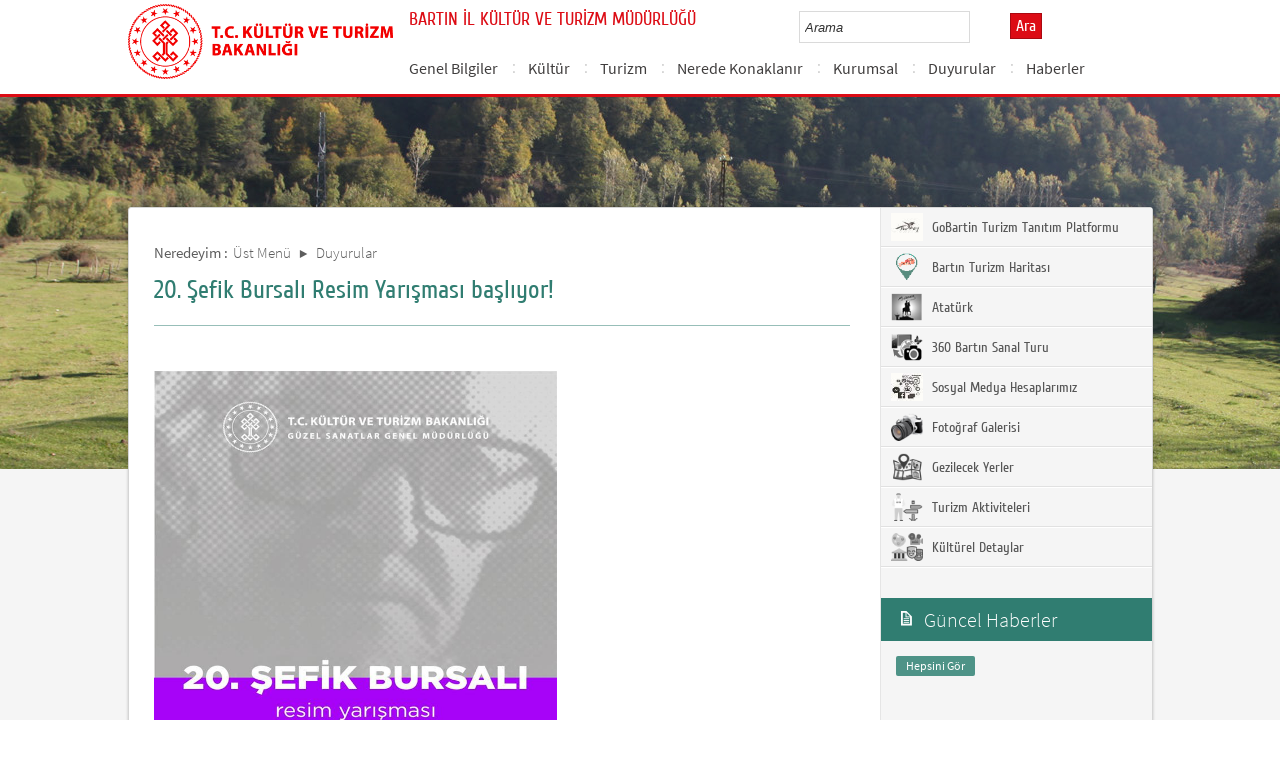

--- FILE ---
content_type: text/html; charset=utf-8
request_url: https://bartin.ktb.gov.tr/TR-337613/20-sefik-bursali-resim-yarismasi-basliyor.html
body_size: 18443
content:

<!DOCTYPE html>
<html lang="tr">
<head><link rel="icon" type="image/png" href="../images/favicon.png" /><meta charset="utf-8" /><meta http-equiv="X-UA-Compatible" content="IE=edge" /><title>
	20. Şefik Bursalı Resim Yarışması başlıyor!
</title><link href="../Master/favicon.ico" rel="shortcut icon" type="image/x-icon" /><meta name="description" content="Türkiye Cumhuriyeti Kültür ve Turizm Bakanlığı Resmi İnternet Sitesi" /><meta name="keywords" content="Türkiye, Cumhuriyeti, Kültür, Turizm, Bakanlığı, Resmi, İnternet, Sitesi, web, bakanlık, culture, tourism" /><link href="../style/styleMain.css" rel="stylesheet" /><link id="lemmonSliderCss" href="../style/lemmon.css" rel="stylesheet" /><link href="../style/owl.carousel.css" rel="stylesheet" /><link href="../style/owl.theme.css" rel="stylesheet" />
	<!--Iphone Js-->
	<meta name="viewport" content="width=device-width, initial-scale=1.0, maximum-scale=1.0, user-scalable=0" /><link media="only screen and (max-device-width:320px)" href="../css/iPhone.css" type="text/css" rel="stylesheet" />
	<!--Iphone Js-->


<link href="/WebResource.axd?d=X3ubENO2A_q71RSoY6kKO1IdBVa74w53LY0Pg4GkbU4A_-ZMmzD3vbjPSSZCw8WnW1XlvAAQ3HTK1WytGCJ1Adkjcr-Y3poYU6z9QlrdpwjJPgrw1qL9md7pdbbdYYAO5keOtVpYdZcTLQADnrJolA2&amp;t=637073584980000000" type="text/css" rel="stylesheet" class="Telerik_stylesheet" /><link href="/WebResource.axd?d=0jkAVqgrSBcqNXEyneo7DN4qmb1Jdhc7AXk5poM_IohJ875I7L-mZo6tqpAVylJ2PDjpKzW7WKlMZyAvGLC4hy70hv7TNTpRcARa6RY2DNm7y1fY3YMxLI0mzaLqisijmBBsJs7Ot8_R3ybmhGO_BLECpHL6hSNSghGsx83pPPA1&amp;t=637073584980000000" type="text/css" rel="stylesheet" class="Telerik_stylesheet" /><link rel="canonical" href="http://bartin.ktb.gov.tr" /></head>
<body>
<!-- Piwik -->
<script type="text/javascript">
  var _paq = _paq || [];
  _paq.push(['trackPageView']);
  _paq.push(['enableLinkTracking']);
  (function() {
    var u="https://istatistik.ktb.gov.tr/";
    _paq.push(['setTrackerUrl', u+'piwik.php']);
    _paq.push(['setSiteId', 68]);
    var d=document, g=d.createElement('script'), s=d.getElementsByTagName('script')[0];
    g.type='text/javascript'; g.async=true; g.defer=true; g.src=u+'piwik.js'; s.parentNode.insertBefore(g,s);
  })();
</script>
<noscript><p><img src="https://istatistik.ktb.gov.tr/piwik.php?idsite=68" style="border:0;" alt="" /></p></noscript>
<!-- End Piwik Code -->

	<form method="post" action="/TR-337613/20-sefik-bursali-resim-yarismasi-basliyor.html" id="form1">
<div class="aspNetHidden">
<input type="hidden" name="__EVENTTARGET" id="__EVENTTARGET" value="" />
<input type="hidden" name="__EVENTARGUMENT" id="__EVENTARGUMENT" value="" />
<input type="hidden" name="__VIEWSTATE" id="__VIEWSTATE" value="/[base64]/F8NUutXupNJuYD8Rc+fFYI9C2On9McmQ4FDw+w6A==" />
</div>

<script type="text/javascript">
//<![CDATA[
var theForm = document.forms['form1'];
if (!theForm) {
    theForm = document.form1;
}
function __doPostBack(eventTarget, eventArgument) {
    if (!theForm.onsubmit || (theForm.onsubmit() != false)) {
        theForm.__EVENTTARGET.value = eventTarget;
        theForm.__EVENTARGUMENT.value = eventArgument;
        theForm.submit();
    }
}
//]]>
</script>


<script src="/WebResource.axd?d=o_hF6k5mC79TPkbOpxPUgLtEaVmYTWddmLLUrqJEY187flsL6YjgqIBrYgV79trySjQgT0CeNUrPny21fRlyh1-ngJi2JKRKluP6_BF_D6c1&amp;t=638563380220000000" type="text/javascript"></script>


<script type="text/javascript">
//<![CDATA[
var wiy_page_data = {SiteAnah:274,
	Anah:337613,
	DilAnah:1,
	AppUrl:'https://bartin.ktb.gov.tr'};

//]]>
</script>

<script src="/ScriptResource.axd?d=-lHEQiwO31XqBmdhkYs3ZDgDmmV6PH_T7Fdd_GRQ0NsmZG3yf3WV3d8YSIg0lVKGxhUpH5iZipW-7bJvDVXUb6b5uCqXfryh-cWi2pOGrCZOqkDmPNvoKei2ibr-gaZ99xKyPIgo1t9u46Vn5UI5Y7ggdHTOBciziiW0lzjNayo1&amp;t=ffffffffc820c398" type="text/javascript"></script>
<script src="/ScriptResource.axd?d=7Rlf-uTJ6JBB1h0423oHdakCbW5-PtOuV5BspoaU7xLApuT0zodz4-dho5XZ1gEBYYK8pxqzEVSHtVrgxdb3CAuVJfPOL1vJvaHbDjlceeAqC86it2gD5jms2COvCBrNwhRov8Lu8IuHI06dr9YUu-kdZWueVLVVEe-oG1cnL47F7NKNsPXm18mROcqvPS640&amp;t=ffffffffc820c398" type="text/javascript"></script>
<script src="../Scripts/jquery.js" type="text/javascript"></script>
<script src="../Scripts/jquery-migrate-1.2.1.min.js" type="text/javascript"></script>
<script src="../Scripts/owl.carousel.js" type="text/javascript"></script>
<script src="../Scripts/lemmon-slider.js" type="text/javascript"></script>
<script src="/ScriptResource.axd?d=rMjxPQZbsTSY7dQbokfWQ3Czle9JFBaU114F6rkAF0NpY1yA5e5qvJu5UzH4vidL_LHkFgc7tCy8w6iZ6x2rC0p7zX0p9XZZoTZe5ksYXPXRLY1MgqY2cEQdnbAaQr-7MBfHeDEP164nlihgjSMvsg2&amp;t=68a317fc" type="text/javascript"></script>
<script src="/ScriptResource.axd?d=-oPhiD8ZYwGUxPyrEzcDHRm4sekwFqJ6Nr_EnlG1cdWUxs6gRrzR7p9_wfU5KxziJ3vn0A2Ll7Oh-5KA4PiR0Ooc29BtA0-_DgShusEoruhJPylB9xWewSGChiLIxdPlYf4-DDOD4ny4ESpqSbOaqw2&amp;t=495c3101" type="text/javascript"></script>
<script src="/ScriptResource.axd?d=UC82g9rdp27_L0KnMF0ZLxlOPK1_OZqcYq0HXDs-wkBr9ozo6bMaGEPR7vCQQ_jzWKDEMBBzz12Br-jUH7O3RQqT4RE9R8Y2vx_dro2BGa0P9Gmoe87Me3jnedzeIm_TpT-LPmDfu_yeqRFdEkirzxcA8zNwyrlXBfntaxGFdVSjuLWWdwgOkRJVWsdTEFuh0&amp;t=495c3101" type="text/javascript"></script>
<script src="/ScriptResource.axd?d=JWpjbHnfH78311W9i2qVOCtPwBUeHtIoe8M5JJ_SVaYwhzkIaNpdY6KL67uYbxL8R59ISRwTpZeiLRugeDkFJOiwKdvPOJtTlUvC0uKP0uOWi_x1yCtwF92VcXdm4R04QQohTtH3koa1graxqLrssw2&amp;t=495c3101" type="text/javascript"></script>
<script src="/ScriptResource.axd?d=QLFZ4n7GPySUPaWL-r2M-xzj98pUnbEQitzqKJRxkoNY3zHPq_bsfbvOeflE19wR6sWO0Klcxfy35DeZifemiVHvo_04HEvNld9SchzHd3Z_v6e_4eMEq2Emwzmxp9eRd44kFkcAQWeqbVk-A1NyMg2&amp;t=495c3101" type="text/javascript"></script>
<script src="/ScriptResource.axd?d=c1kS_2M8t8bKre-UyuzazUzOvtuSA3uarEcFeveyj3BvI8bATfdCFEyi1x8WmEm63MTS-pnTJ5Cq56NLSP6C_KWO7nwPDfNdsL2sihDznJYJTvgKVzE46FRTEf3xigWYiVwsoMnxNyH_jQBEOP7SPWaiDwhSFe6LBeMAQ-Muzdg1&amp;t=495c3101" type="text/javascript"></script>
<script src="/ScriptResource.axd?d=yhtMfOCKAEWIOW4FPWLJMxUg908fVu_bUHEY4bKexP6hk5uIvsoiumUGSiGgyCYT2JEQG4sCBqZrEQlUD_pI6ipaN2ZeBPvvx-v489OtBezkFarPyXRry8fbH-ENCWMiU9kGNvnysRPKnYc6F16B7AxT679Y_KDAWfZe_IRJ-HM1&amp;t=495c3101" type="text/javascript"></script>
<script src="/ScriptResource.axd?d=qgXDX2uq1oax8_dexsf3pJQk26-mxgEQ9RBjP2yYL6LjViak-X2mKFI9k-LPjO4hiqBqjLWca5aUgXSGrFjiDlS692Qe0ZmCw1LWBuEqw0cqAOPtmMC8ToNV2szBvj8wKHgmn2TcEO1Jjks_PwTWZgh092PAnkQhz2B8qMZYjWzgirMDjQz3btQRJp1yHRYK0&amp;t=495c3101" type="text/javascript"></script>
<script src="/ScriptResource.axd?d=oqq-OrelD-K7N--hr7QHWkkdD9aL6gK5vsveJl9j1le2diCoU-PHfZ15rXSqZzVfpK5iJDd9qaSF0-2NnNyV5j5YlUHM9WpbFtTfCfJKZNvTncVzAvwtfb1JnUVYJ1W1oti5sOpfU5C1_3jzs7Oyql4gXDomuHlFW_aeWmciTV01&amp;t=495c3101" type="text/javascript"></script>
<script src="/ScriptResource.axd?d=cHnR1fdFuUKNU3RKVVNqXHPuS37wMh0xH6aUq_UEACP9ouIRabVEvMo5QjIb3aPTmJzKOezfJ8OtcmqWcHaXQ8n65nUdUj5L7SEuepp8LUPdLuLcBBjgja-na0zX5wwZwguGlI4wl3F6H8pBuieuTfTvedyeekcwLZ3SyztynpE1&amp;t=495c3101" type="text/javascript"></script>
<script src="/ScriptResource.axd?d=WTMyhDbkgCVNknr2k0cxkEUxSzB_PLRaEQMgvJmjhI40u4-Kb6oyhvm2gqVX5smkc5lKjjFh76eFrvpQeRhBD9LH6p3QgaWQNbu4APYGAR4ALkHOaEUl0r_52SovU1O91L8BKqimTS0TA9upVGG7FZWLh-5N9lhdnY-O_R4bXXM1&amp;t=495c3101" type="text/javascript"></script>
<script src="/ScriptResource.axd?d=fIfV7XbFTi_NFoHHhKzH-zDzr2s99k-tMu06FWJj9Gsi2nr-T4GHSewJBmHDl8sjcYWEzsGzVQK5sgAGwxQqK8JfMS4dJX66zYmTzKFDdCm9SslHfTQ85YpV2zjPoAlhjCgLCQflhj-8blSzqrbUknALmj4FN2cVfpgHQwm6za01&amp;t=495c3101" type="text/javascript"></script>
<div class="aspNetHidden">

	<input type="hidden" name="__VIEWSTATEGENERATOR" id="__VIEWSTATEGENERATOR" value="FACAB9F3" />
</div>
		<script type="text/javascript">
//<![CDATA[
Sys.WebForms.PageRequestManager._initialize('ctl00$sm1', 'form1', [], [], [], 90, 'ctl00');
//]]>
</script>

		<!-- BelgeBrowserBaslik:20.11.10.30 --><div id="bbbaslik" style="display:none;">
	20. Şefik Bursalı Resim Yarışması başlıyor! -
</div>
		
<!-- Header Loaded From wuc -->
	<style>

		.RadComboBox_Default {
			margin-left: -66px;
			width: 100% !important;
		}
		.RadComboBox_Default .rcbInput {
			font-size: 13px;
			line-height: 16px;
                        font-weight: 400;
			margin-left: 0px;
                        margin-top: 1px;
			border: 1px solid #d2d2d2; 
			height: 30px;
			padding: inherit;

		}

		 .RadComboBox_Default .rcbInputCell, .RadComboBox_Default .rcbArrowCell {
			background-image:none;
			background:#fff;
		}
		
		#btnAra {
			margin-top: 11px;
			position: absolute;
			right: -30px;
			top: 2px;
                        color: #fff;
                        font-family: Cuprum;
                        font-size: 16px;
                        display: inline-block;
                        padding: 3px 5px;
                        background-color: #dc0c15;
			border: solid 1px #aa0911;
                        cursor: pointer;
		}
						


		.head_rt_tp .englishBtn {
			float: right;
			display: inline-block;
			padding: 3px 5px;
			background-color: #dc0c15;
			border: solid 1px #aa0911;
			color: #fff;
			font-family: Cuprum;
			font-size: 16px;
			position: absolute;
			top: 3px;
			right: -100px;
                        
		}
	
		
		.head_rt_tp {
			width: 20%;
			float: inherit;
			position: relative;
			margin-right: 140px;
		}
	
		
		@media(max-width:767px) {
			
			.head_rt_tp .englishBtn {
				 top: 4px; 
			}
			
			.RadComboBox_Default .rcbInput { 
				width: 140px;  margin-left: 63px;
			}
			.head_rt_tp {
				width: 65%;
				float: inherit;
				position: relative;
				margin-right: 140px;
			}
		}	


		
		@media screen and (min-width: 520px) and (max-width: 767px) {
			.RadComboBox_Default .rcbInput {
				width: 190px; 
			}			
		 
		}	
				
		@media screen and (min-width: 768px) and (max-width: 1300px) {
			  .RadComboBox_Default .rcbInput {
				width: 150px; 
			}
			#btnAra{
				position:absolute;   
			}
			.head_rt_tp .englishBtn { 
				top: 4px;
				 
			}
		 
		}	
		
 
 		@media screen and (min-width: 321px) and (max-width: 380px) {
			.RadComboBox_Default .rcbInput {
				width: 200px; 
			}		
                        .rcbSlide {
				width: 200px !important;
                                left: 13px !important; 
                                overflow: hidden !important;
                                z-index: 10000 !important;
			}	
		 
		}	
 
		@media screen and (min-width: 381px) and (max-width: 475px) {
			.RadComboBox_Default .rcbInput {
				width: 210px; 
			}		
                        .rcbSlide {
				width: 210px !important;
                                left: 15px !important; 
                                overflow: hidden !important;
                                z-index: 10000 !important;                                
			}
		 
		}	
                
 
 		@media screen and (min-width: 280px) and (max-width: 320px) {
			.RadComboBox_Default .rcbInput {
				width: 170px; 
			}			
                        .rcbSlide {
				width: 170px !important;
                                left: 12px !important; 
                                overflow: hidden !important;
                                z-index: 10000 !important;
			}
		 
		 
		}	
 
                @media screen and (min-width: 1024px) and (max-width: 1439px) {
			.RadComboBox_Default .rcbInput {
				width: 160px; 
			}			
                        
		}	
                @media screen and (min-width: 1440px) {
			.RadComboBox_Default .rcbInput {
				width: 190px; 
			}	
                        		
		        #btnAra {
			margin-top: 10px;
                        }
		}
 
 .container {
     padding-right: 0px;
     padding-left: 0px;
}
 
		
	</style>
	<header class="header">
		<div class="container">
			<div class="logo">
				<h1>
					<a href="/" title="Ana Sayfa">
						<img src="/images/ktb_logo_.png" alt="Ana Sayfa" > 
							</a>
						</h1>

						</div>
						<div class="navsmall">
							<img src="../images/nav_small.jpg" id="bnav" />
						</div>


					<div class="head_right">
						<div class="head_rt_title">
								<span class="topUnit"></span>
                        <span class="Altsite">BARTIN İL KÜLTÜR VE TURİZM MÜDÜRLÜĞÜ</span>
						</div>
						<div class="head_rt_tp">						
<div id="headerarama" class="headerSearch">
	<div id="headerarama$AramaCmb" class="RadComboBox RadComboBox_Default" style="width:160px;white-space:normal;">
		<!-- 2019.3.1023.45 --><table summary="combobox" style="border-width:0;border-collapse:collapse;width:100%">
			<tr>
				<td class="rcbInputCell rcbInputCellLeft" style="width:100%;"><input name="ctl00$wucheader1$headerarama$AramaCmb" type="text" class="rcbInput radPreventDecorate" id="headerarama$AramaCmb_Input" value="" /></td><td class="rcbArrowCell rcbArrowCellRight rcbArrowCellHidden"><a id="headerarama$AramaCmb_Arrow" style="overflow: hidden;display: block;position: relative;outline: none;">select</a></td>
			</tr>
		</table><div class="rcbSlide" style="z-index:6000;display:none;"><div id="headerarama$AramaCmb_DropDown" class="RadComboBoxDropDown RadComboBoxDropDown_Default "><div class="rcbScroll rcbWidth"></div></div></div><input id="headerarama$AramaCmb_ClientState" name="headerarama$AramaCmb_ClientState" type="hidden" />
	</div>
</div><a href="#" id="btnAra">Ara</a>




							
							<div id="PanelDilSecimi" class="headerLangBar">
								<!-- SiteDilleri:20.11.10.30 --><div id="siteDilleri">

</div>

							</div>
						</div>					
						<nav>
							<!-- SiteAgacDallar:20.11.10.30 --><div id="ustmenu">
	<div id="items" class="SKItems">
									<ul id="nav">
									
										<li>
											<a href="/TR-68963/genel-bilgiler.html">Genel Bilgiler</a>
														<div class="dropdown_1column" id='div68963'>
																	<div class="drop_right">
																		<figure>
																			<img src="/images/BosResim.jpg" style="height: 128px; width: 278px;"><figcaption><h3>Genel Bilgiler</h3>
																								<p></p>
																								</figcaption>
																							</figure>
																						</div>
																						<div class="drop_left">
																							<!-- SiteAgacDallar:20.11.10.30 --><div id="ustmenu_icMEnu1_0">
		<div id="ustmenu_icMEnu1_0_items_0" class="SKItems">
																											<ul>
																											
																												<li><a href="/TR-68964/ulasim.html" title="Ulaşım">
																																	Ulaşım</a></li>

																															
																												<li><a href="/TR-180493/iletisim.html" title="İletişim">
																																	İletişim</a></li>

																															
																												<li><a href="/TR-68965/cografya.html" title="Coğrafya">
																																	Coğrafya</a></li>

																															
																												<li><a href="/TR-68969/tarihce.html" title="Tarihçe">
																																	Tarihçe</a></li>

																															
																												<li><a href="/TR-68971/ilceler.html" title="İlçeler">
																																	İlçeler</a></li>

																															</ul></div>
	</div>
																												</div>
																											</div>
																											<script type="text/javascript">
										jQuery(function () {
											var div = jQuery('#div68963');
											if (div.length == 1) {
												if (div.find('.drop_left').find('li').length == 0)
													div.hide();
											}
										});
																												</script>
																											</li>
																										
										<li>
											<a href="/TR-340216/kultur.html">Kültür</a>
														<div class="dropdown_1column" id='div340216'>
																	<div class="drop_right">
																		<figure>
																			<img src="/images/BosResim.jpg" style="height: 128px; width: 278px;"><figcaption><h3>Kültür</h3>
																								<p></p>
																								</figcaption>
																							</figure>
																						</div>
																						<div class="drop_left">
																							<!-- SiteAgacDallar:20.11.10.30 --><div id="ustmenu_icMEnu1_1">
		<div id="ustmenu_icMEnu1_1_items_1" class="SKItems">
																											<ul>
																											
																												<li><a href="/TR-340217/somut-olmayan-kulturel-miras.html" title="Somut Olmayan Kültürel Miras">
																																	Somut Olmayan Kültürel Miras</a></li>

																															
																												<li><a href="/TR-340218/somut-olmayan-kulturel-miras-tasiyicilari.html" title="Somut Olmayan Kültürel Miras Taşıyıcıları">
																																	Somut Olmayan Kültürel Miras Taşıyıcıları</a></li>

																															
																												<li><a href="/TR-340219/cografi-isaretli-urunler.html" title="Coğrafi İşaretli Ürünler">
																																	Coğrafi İşaretli Ürünler</a></li>

																															
																												<li><a href="/TR-340250/gecmisten-gunumuze-bartin.html" title="Geçmişten Günümüze Bartın">
																																	Geçmişten Günümüze Bartın</a></li>

																															
																												<li><a href="/TR-340266/geleneksel-el-sanatlari.html" title="Geleneksel El Sanatları">
																																	Geleneksel El Sanatları</a></li>

																															
																												<li><a href="/TR-340336/ilimizden-hediye-olarak-ne-mi-alabilirsiniz.html" title="İlimizden Hediye Olarak Ne mi Alabilirsiniz?">
																																	İlimizden Hediye Olarak Ne mi Alabilirsiniz?</a></li>

																															
																												<li><a href="/TR-340339/kulturel-gezinti.html" title="Kültürel Gezinti">
																																	Kültürel Gezinti</a></li>

																															
																												<li><a href="/TR-340350/unutulmaya-yuz-tutmus-geleneksel-el-sanatlari-kurslari.html" title="Unutulmaya Yüz Tutmuş Geleneksel El Sanatları Kursları">
																																	Unutulmaya Yüz Tutmuş Geleneksel El Sanatları Kursları</a></li>

																															
																												<li><a href="/TR-340323/kultur-merkezi.html" title="Kültür Merkezi">
																																	Kültür Merkezi</a></li>

																															</ul></div>
	</div>
																												</div>
																											</div>
																											<script type="text/javascript">
										jQuery(function () {
											var div = jQuery('#div340216');
											if (div.length == 1) {
												if (div.find('.drop_left').find('li').length == 0)
													div.hide();
											}
										});
																												</script>
																											</li>
																										
										<li>
											<a href="/TR-340340/turizm.html">Turizm</a>
														<div class="dropdown_1column" id='div340340'>
																	<div class="drop_right">
																		<figure>
																			<img src="/images/BosResim.jpg" style="height: 128px; width: 278px;"><figcaption><h3>Turizm</h3>
																								<p></p>
																								</figcaption>
																							</figure>
																						</div>
																						<div class="drop_left">
																							<!-- SiteAgacDallar:20.11.10.30 --><div id="ustmenu_icMEnu1_2">
		<div id="ustmenu_icMEnu1_2_items_2" class="SKItems">
																											<ul>
																											
																												<li><a href="/TR-340341/bartin-rehberi.html" title="Bartın Rehberi">
																																	Bartın Rehberi</a></li>

																															
																												<li><a href="/TR-340342/bartin-fotograf-albumu.html" title="Bartın Fotoğraf Albümü">
																																	Bartın Fotoğraf Albümü</a></li>

																															
																												<li><a href="/TR-340343/gezilecek-yerler.html" title="Gezilecek Yerler">
																																	Gezilecek Yerler</a></li>

																															
																												<li><a href="/TR-340344/turkiye-surdurulebilir-turizm-programi-1-asama-belgesi-.html" title="Türkiye Sürdürülebilir Turizm Programı 1. Aşama Belgesi İşlemleri ile İlgili Önemli Duyuru...">
																																	Türkiye Sürdürülebilir Turizm Programı 1. Aşama Belgesi İşlemleri ile İlgili Önemli Duyuru...</a></li>

																															
																												<li><a href="/TR-392893/konutlarin-turizm-amacli-kiralanmasi-basvuru-is-ve-isle-.html" title="Konutların Turizm Amaçlı Kiralanması Başvuru iş ve İşlemleri">
																																	Konutların Turizm Amaçlı Kiralanması Başvuru iş ve İşlemleri</a></li>

																															
																												<li><a href="/TR-392896/deniz-turizmi-belgelendirme-sureci.html" title="Deniz Turizmi Belgelendirme Süreci">
																																	Deniz Turizmi Belgelendirme Süreci</a></li>

																															</ul></div>
	</div>
																												</div>
																											</div>
																											<script type="text/javascript">
										jQuery(function () {
											var div = jQuery('#div340340');
											if (div.length == 1) {
												if (div.find('.drop_left').find('li').length == 0)
													div.hide();
											}
										});
																												</script>
																											</li>
																										
										<li>
											<a href="/TR-392957/nerede-konaklanir.html">Nerede Konaklanır</a>
														<div class="dropdown_1column" id='div392957'>
																	<div class="drop_right">
																		<figure>
																			<img src="/Resim/299899,bosresimjpg.png?0" style="height: 128px; width: 278px;"><figcaption><h3>Nerede Konaklanır</h3>
																								<p></p>
																								</figcaption>
																							</figure>
																						</div>
																						<div class="drop_left">
																							<!-- SiteAgacDallar:20.11.10.30 --><div id="ustmenu_icMEnu1_3">
		<div id="ustmenu_icMEnu1_3_items_3" class="SKItems">
																											<ul>
																											
																												<li><a href="/TR-392958/konaklama-tesisleri.html" title="Konaklama Tesisleri">
																																	Konaklama Tesisleri</a></li>

																															</ul></div>
	</div>
																												</div>
																											</div>
																											<script type="text/javascript">
										jQuery(function () {
											var div = jQuery('#div392957');
											if (div.length == 1) {
												if (div.find('.drop_left').find('li').length == 0)
													div.hide();
											}
										});
																												</script>
																											</li>
																										
										<li>
											<a href="/TR-180501/kurumsal.html">Kurumsal</a>
														<div class="dropdown_1column" id='div180501'>
																	<div class="drop_right">
																		<figure>
																			<img src="/images/BosResim.jpg" style="height: 128px; width: 278px;"><figcaption><h3>Kurumsal</h3>
																								<p></p>
																								</figcaption>
																							</figure>
																						</div>
																						<div class="drop_left">
																							<!-- SiteAgacDallar:20.11.10.30 --><div id="ustmenu_icMEnu1_4">
		<div id="ustmenu_icMEnu1_4_items_4" class="SKItems">
																											<ul>
																											
																												<li><a href="/TR-215528/teskilat-semasi.html" title="Teşkilat Şeması">
																																	Teşkilat Şeması</a></li>

																															
																												<li><a href="/TR-383194/arabuluculuk-komisyonu.html" title="Arabuluculuk Komisyonu">
																																	Arabuluculuk Komisyonu</a></li>

																															</ul></div>
	</div>
																												</div>
																											</div>
																											<script type="text/javascript">
										jQuery(function () {
											var div = jQuery('#div180501');
											if (div.length == 1) {
												if (div.find('.drop_left').find('li').length == 0)
													div.hide();
											}
										});
																												</script>
																											</li>
																										
										<li>
											<a href="/TR-68976/duyurular.html">Duyurular</a>
														<div class="dropdown_1column" id='div68976'>
																	<div class="drop_right">
																		<figure>
																			<img src="/images/BosResim.jpg" style="height: 128px; width: 278px;"><figcaption><h3>Duyurular</h3>
																								<p></p>
																								</figcaption>
																							</figure>
																						</div>
																						<div class="drop_left">
																							<!-- SiteAgacDallar:20.11.10.30 --><div id="ustmenu_icMEnu1_5">
		<div id="ustmenu_icMEnu1_5_items_5" class="SKItems">
																											<ul>
																											
																												<li><a href="/TR-436306/6-ulusal-sait-faik-hikaye-yarismasi.html" title="6. ULUSAL SAİT FAİK HİKÂYE YARIŞMASI">
																																	6. ULUSAL SAİT FAİK HİKÂYE YARIŞMASI</a></li>

																															
																												<li><a href="/TR-409570/turizm-sektor-kuruluslarina-yonelik-travelexpo-ankara-u-.html" title="Turizm Sektör Kuruluşlarına yönelik Travelexpo Ankara Uluslararası Turizm ve Seyahat Fuarı Duyurusu! ">
																																	Turizm Sektör Kuruluşlarına yönelik Travelexpo Ankara Uluslararası Turizm ve Seyahat Fuarı Duyurusu! </a></li>

																															
																												<li><a href="/TR-406941/somut-olmayan-kulturel-miras-tasiyicisi-karti-basvurula-.html" title="Somut Olmayan Kültürel Miras Taşıyıcısı Kartı Başvuruları Başladı!">
																																	Somut Olmayan Kültürel Miras Taşıyıcısı Kartı Başvuruları Başladı!</a></li>

																															
																												<li><a href="/TR-399488/konaklama-tesislerinin-su-verimliligi-konusunda-alacakl-.html" title="Konaklama Tesislerinin "Su Verimliliği" Konusunda Alacakları Tedbirler Hk.">
																																	Konaklama Tesislerinin "Su Verimliliği" Konusunda Alacakları Tedbirler Hk.</a></li>

																															
																												<li><a href="/TR-398799/-21-sefik-bursali-resim-yarismasi-basvurulari-basladi.html" title="🎨 21. Şefik Bursalı Resim Yarışması Başvuruları Başladı.">
																																	🎨 21. Şefik Bursalı Resim Yarışması Başvuruları Başladı.</a></li>

																															
																												<li><a href="/TR-398708/turizm-amacli-kiralanan-konutlar-hakkinda-onemli-bilgil-.html" title="Turizm Amaçlı Kiralanan Konutlar Hakkında Önemli Bilgilendirme">
																																	Turizm Amaçlı Kiralanan Konutlar Hakkında Önemli Bilgilendirme</a></li>

																															
																												<li><a href="/TR-398414/turizm-sezonu-insaat-yasagi-icin-son-gun-15haziran.html" title="TURIZM SEZONU İNSAAT YASAĞI İÇİN SON GÜN 15HAZIRAN">
																																	TURIZM SEZONU İNSAAT YASAĞI İÇİN SON GÜN 15HAZIRAN</a></li>

																															
																												<li><a href="/TR-395365/lejyoner-hastaligi-kontrol-programi-egitimi-hakkinda-du-.html" title="“Lejyoner Hastalığı Kontrol Programı” Eğitimi Hakkında Duyuru">
																																	“Lejyoner Hastalığı Kontrol Programı” Eğitimi Hakkında Duyuru</a></li>

																															
																												<li><a href="/TR-392578/il-mudurlugumuze-iskur-is-gucu-programi-kapsaminda-geci-.html" title="İL MÜDÜRLÜĞÜMÜZE İŞKUR İŞ GÜCÜ PROGRAMI KAPSAMINDA GEÇİCİ PERSONEL ALIMI YAPILMASI HAKKINDA">
																																	İL MÜDÜRLÜĞÜMÜZE İŞKUR İŞ GÜCÜ PROGRAMI KAPSAMINDA GEÇİCİ PERSONEL ALIMI YAPILMASI HAKKINDA</a></li>

																															
																												<li><a href="/TR-383275/2025-somut-olmayan-kulturel-miras-tasiyicisi-karti-basv-.html" title="2025 Somut Olmayan Kültürel Miras Taşıyıcısı Kartı Başvuruları Başladı!">
																																	2025 Somut Olmayan Kültürel Miras Taşıyıcısı Kartı Başvuruları Başladı!</a></li>

																															
																												<li><a href="/TR-383183/sef-sezen-findik-oztas-yonetiminde--3939bestekarlarin-d-.html" title="Şef Sezen FINDIK ÖZTAŞ yönetiminde  &#39;&#39;Bestekarların Dilinden&#39;&#39; Türk Sanat Müziği Konseri">
																																	Şef Sezen FINDIK ÖZTAŞ yönetiminde  &#39;&#39;Bestekarların Dilinden&#39;&#39; Türk Sanat Müziği Konseri</a></li>

																															
																												<li><a href="/TR-381078/denetim-ve-sikayet-ziyaretci-defteri.html" title="DENETİM VE ŞİKAYET (ZİYARETÇİ) DEFTERİ">
																																	DENETİM VE ŞİKAYET (ZİYARETÇİ) DEFTERİ</a></li>

																															
																												<li><a href="/TR-381067/2025-yili-kultur-ve-turizm-bakanligi-turizm-isletme-bel-.html" title="2025 Yılı Kültür ve Turizm Bakanlığı Turizm İşletme Belgeli Tesislerin Fiyat Tarifeleri Hakkında">
																																	2025 Yılı Kültür ve Turizm Bakanlığı Turizm İşletme Belgeli Tesislerin Fiyat Tarifeleri Hakkında</a></li>

																															
																												<li><a href="/TR-378791/cam-alti-boyama-kursumuzun-basvurulari-basliyor.html" title="“Cam Altı Boyama” kursumuzun başvuruları başlıyor. ">
																																	“Cam Altı Boyama” kursumuzun başvuruları başlıyor. </a></li>

																															
																												<li><a href="/TR-375300/21-devlet-fotograf-yarismasi-basliyor-.html" title="21. Devlet Fotoğraf Yarışması Başlıyor! 📸">
																																	21. Devlet Fotoğraf Yarışması Başlıyor! 📸</a></li>

																															
																												<li><a href="/TR-373964/ankara-devlet-tiyatrosu.html" title="🎭ANKARA DEVLET TİYATROSU🎭">
																																	🎭ANKARA DEVLET TİYATROSU🎭</a></li>

																															
																												<li><a href="/TR-373963/turizm-sezonu-insaat-yasagi-icin-son-gun-15-haziran.html" title="TURİZM SEZONU İNŞAAT YASAĞI İÇİN SON GÜN 15 HAZİRAN">
																																	TURİZM SEZONU İNŞAAT YASAĞI İÇİN SON GÜN 15 HAZİRAN</a></li>

																															
																												<li><a href="/TR-371692/turk-mutfagi-haftasi-programimiza-tum-halkimiz-davetlid-.html" title="“Türk Mutfağı Haftası” programımıza tüm halkımız davetlidir. ">
																																	“Türk Mutfağı Haftası” programımıza tüm halkımız davetlidir. </a></li>

																															
																												<li><a href="/TR-368775/19-22-eylul-2024-tarihleri-arasinda-duzce39de-bakaf-tra-.html" title="19-22 Eylül 2024 tarihleri arasında Düzce&#39;de "BAKAF Travel Expo 2024 Turizm Tanıtım ve İş Birliği Fuarı" ">
																																	19-22 Eylül 2024 tarihleri arasında Düzce&#39;de "BAKAF Travel Expo 2024 Turizm Tanıtım ve İş Birliği Fuarı" </a></li>

																															
																												<li><a href="/TR-368692/25-31-mart-2024-60-kutuphane-haftasi-etkinliklerimize-t-.html" title="25-31 MART 2024 60. KÜTÜPHANE HAFTASI ETKİNLİKLERİMİZE TÜM KULLANICILARIMIZI BEKLİYORUZ.">
																																	25-31 MART 2024 60. KÜTÜPHANE HAFTASI ETKİNLİKLERİMİZE TÜM KULLANICILARIMIZI BEKLİYORUZ.</a></li>

																															</ul></div>
	</div>
																												</div>
																											</div>
																											<script type="text/javascript">
										jQuery(function () {
											var div = jQuery('#div68976');
											if (div.length == 1) {
												if (div.find('.drop_left').find('li').length == 0)
													div.hide();
											}
										});
																												</script>
																											</li>
																										
										<li>
											<a href="/TR-340313/haberler.html">Haberler</a>
														<div class="dropdown_1column" id='div340313'>
																	<div class="drop_right">
																		<figure>
																			<img src="/images/BosResim.jpg" style="height: 128px; width: 278px;"><figcaption><h3>Haberler</h3>
																								<p></p>
																								</figcaption>
																							</figure>
																						</div>
																						<div class="drop_left">
																							<!-- SiteAgacDallar:20.11.10.30 --><div id="ustmenu_icMEnu1_6">
		<div id="ustmenu_icMEnu1_6_items_6" class="SKItems">
																											<ul>
																											
																												<li><a href="/TR-437234/bir-kitabin-bir-cocugun-dunyasini-degistirebilecegine-i-.html" title="Bir kitabın bir çocuğun dünyasını değiştirebileceğine inanıyoruz.">
																																	Bir kitabın bir çocuğun dünyasını değiştirebileceğine inanıyoruz.</a></li>

																															
																												<li><a href="/TR-436327/yilin-son-seferiyle-amasrada-turizm-hareketliligi-yasan-.html" title="Yılın son seferiyle Amasra’da Turizm hareketliliği yaşandı. ">
																																	Yılın son seferiyle Amasra’da Turizm hareketliliği yaşandı. </a></li>

																															
																												<li><a href="/TR-436326/bagimlilikla-mucadele-kapsaminda-il-jandarma-komutanlig-.html" title="Bağımlılıkla Mücadele kapsamında İl Jandarma Komutanlığı uzmanlarınca Geleneksel El Sanatları kurslarımızın kursiyerleri ve Müdürlüğümüz personeline yönelik “Bağımlılıkla Mücadele ve KADES uygulamaları” eğitimi .">
																																	Bağımlılıkla Mücadele kapsamında İl Jandarma Komutanlığı uzmanlarınca Geleneksel El Sanatları kurslarımızın kursiyerleri ve Müdürlüğümüz personeline yönelik “Bağımlılıkla Mücadele ve KADES uygulamaları” eğitimi .</a></li>

																															
																												<li><a href="/TR-436325/bartin-tel-kirma-konusunda-faaliyet-gosteren-paydaslari-.html" title=" Bartın Tel Kırma konusunda faaliyet gösteren paydaşlarımızın katılımlarıyla Müdürlüğümüzde istişare toplantısı gerçekleştirildi.">
																																	 Bartın Tel Kırma konusunda faaliyet gösteren paydaşlarımızın katılımlarıyla Müdürlüğümüzde istişare toplantısı gerçekleştirildi.</a></li>

																															
																												<li><a href="/TR-436324/tel-kirma-yapimi-zanaatkarlar-dernegi--baskani-ahmet-mu-.html" title="Tel Kırma Yapımı Zanaatkarlar Derneği  başkanı Ahmet Mustafa KÜÇÜKTABAK İl Müdürümüz Özlem KOÇAK’ı ziyaret.">
																																	Tel Kırma Yapımı Zanaatkarlar Derneği  başkanı Ahmet Mustafa KÜÇÜKTABAK İl Müdürümüz Özlem KOÇAK’ı ziyaret.</a></li>

																															
																												<li><a href="/TR-436323/ilimizdeki-belgeli-turizm-tesisleri-ziyaret-edilerek-mu-.html" title="İlimizdeki belgeli turizm tesisleri ziyaret edilerek Müdürlüğümüzce  hazırlanan il tanıtım broşürleri dağıtıldı.">
																																	İlimizdeki belgeli turizm tesisleri ziyaret edilerek Müdürlüğümüzce  hazırlanan il tanıtım broşürleri dağıtıldı.</a></li>

																															
																												<li><a href="/TR-436320/paphlagonia-ruyasi-partheniostan-amastrise-doga-ve-kult-.html" title="“Paphlagonia Rüyası: Parthenios’tan Amastris’e Doğa ve Kültür Rotası” Projemizin danışmanları Prof. Dr. Fatma BAĞDATLI ÇAM, Doç. Dr. Mustafa ARTAR ve Dr. Öğr. Üyesi Handan BİLİCİ İl Müdürümüz Özlem KOÇAK&#39; a istişare ziyareti.">
																																	“Paphlagonia Rüyası: Parthenios’tan Amastris’e Doğa ve Kültür Rotası” Projemizin danışmanları Prof. Dr. Fatma BAĞDATLI ÇAM, Doç. Dr. Mustafa ARTAR ve Dr. Öğr. Üyesi Handan BİLİCİ İl Müdürümüz Özlem KOÇAK&#39; a istişare ziyareti.</a></li>

																															
																												<li><a href="/TR-436319/paphlagonia-ruyasi-partheniostan-amastrise-doga-ve-kult-.html" title="Paphlagonia Rüyası: Parthenios’tan Amastris’e Doğa ve Kültür Rotası” Projesi danışmanları Prof. Dr. Fatma BAĞDATLI ÇAM, Doç. Dr. Mustafa ARTAR ve Dr. Öğr. Üyesi Handan BİLİCİ tarafından Topderesi köyünde bilgilendirme toplantısı gerçekleştirildi. ">
																																	Paphlagonia Rüyası: Parthenios’tan Amastris’e Doğa ve Kültür Rotası” Projesi danışmanları Prof. Dr. Fatma BAĞDATLI ÇAM, Doç. Dr. Mustafa ARTAR ve Dr. Öğr. Üyesi Handan BİLİCİ tarafından Topderesi köyünde bilgilendirme toplantısı gerçekleştirildi. </a></li>

																															
																												<li><a href="/TR-436318/8-uluslararasi-ar-ge-proje-pazarinin-ikinci-gununde-mud-.html" title="“8. Uluslararası Ar-Ge Proje Pazarı”nın ikinci gününde Müdürlüğümüz Bartın Üniversitesi Rektörü Prof. Dr Ahmet AKKAYA ve Zonguldak Üniversitesi Rektörü Prof. Dr. İsmail Hakkı ÖZÖLÇER tarafından ziyaret.">
																																	“8. Uluslararası Ar-Ge Proje Pazarı”nın ikinci gününde Müdürlüğümüz Bartın Üniversitesi Rektörü Prof. Dr Ahmet AKKAYA ve Zonguldak Üniversitesi Rektörü Prof. Dr. İsmail Hakkı ÖZÖLÇER tarafından ziyaret.</a></li>

																															
																												<li><a href="/TR-436316/bartin-cocuk-edebiyati-festivalinin-kapanis-toreni-mudu-.html" title="“Bartın Çocuk Edebiyatı” Festivalinin kapanış töreni Müdürlüğümüz Türk Sanat Müziği Işık Saçarız Çocuk Koromuzun konserine halkımız büyük ilgi gösterdi.">
																																	“Bartın Çocuk Edebiyatı” Festivalinin kapanış töreni Müdürlüğümüz Türk Sanat Müziği Işık Saçarız Çocuk Koromuzun konserine halkımız büyük ilgi gösterdi.</a></li>

																															
																												<li><a href="/TR-436313/bartin-universitesi-8-uluslararasi-ar-ge-proje-pazarind-.html" title="Bartın Üniversitesi “8. Uluslararası Ar-Ge Proje Pazarı”nda İl Müdürlüğümüz tanıtım standı ve Coğrafi İşaretli El Sanatları standı yer aldı.">
																																	Bartın Üniversitesi “8. Uluslararası Ar-Ge Proje Pazarı”nda İl Müdürlüğümüz tanıtım standı ve Coğrafi İşaretli El Sanatları standı yer aldı.</a></li>

																															
																												<li><a href="/TR-436312/bartin-cocuk-edebiyati-festivalinin-acilis-toreni-gerce-.html" title="“Bartın Çocuk Edebiyatı” Festivalinin açılış töreni gerçekleştirildi.">
																																	“Bartın Çocuk Edebiyatı” Festivalinin açılış töreni gerçekleştirildi.</a></li>

																															
																												<li><a href="/TR-436311/il-mudurumuz-ozlem-kocak-11-kasim-milli-agaclandirma-gu-.html" title="İl Müdürümüz Özlem KOÇAK 11 Kasım Milli Ağaçlandırma Günü’nde!">
																																	İl Müdürümüz Özlem KOÇAK 11 Kasım Milli Ağaçlandırma Günü’nde!</a></li>

																															
																												<li><a href="/TR-436310/il-tanitim-ve-gelistirme-kurulunun-13-toplantisi-vali-y-.html" title="İl Tanıtım ve Geliştirme Kurulu’nun 13. toplantısı Vali Yardımcımız Sayın Hasan Ali KURT başkanlığında gerçekleştirildi.">
																																	İl Tanıtım ve Geliştirme Kurulu’nun 13. toplantısı Vali Yardımcımız Sayın Hasan Ali KURT başkanlığında gerçekleştirildi.</a></li>

																															
																												<li><a href="/TR-436309/sokum-il-tespit-kurulu-kasim-ayi-toplantisi-gerceklesti-.html" title=" SOKÜM İl Tespit Kurulu Kasım ayı toplantısı gerçekleştirildi.">
																																	 SOKÜM İl Tespit Kurulu Kasım ayı toplantısı gerçekleştirildi.</a></li>

																															
																												<li><a href="/TR-407978/81-il-karabuk-universitesinde-bulusuyor-temasiyla-bir-a-.html" title=" “81 İl Karabük Üniversitesinde Buluşuyor” temasıyla bir araya getiren KBÜFEST 2025’te İlimizi temsilen İl Müdürlüğümüzün tanıtım standı yer aldı.">
																																	 “81 İl Karabük Üniversitesinde Buluşuyor” temasıyla bir araya getiren KBÜFEST 2025’te İlimizi temsilen İl Müdürlüğümüzün tanıtım standı yer aldı.</a></li>

																															
																												<li><a href="/TR-407977/bati-karadeniz-kalkinma-ajansi-bartin-yatirim-destek-of-.html" title="Batı Karadeniz Kalkınma Ajansı Bartın Yatırım Destek Ofisi Koordinatörü Dr. Şahin BAŞ ve beraberindeki heyet İl Müdürümüz Özlem KOÇAK’ı ziyaret ettiler. ">
																																	Batı Karadeniz Kalkınma Ajansı Bartın Yatırım Destek Ofisi Koordinatörü Dr. Şahin BAŞ ve beraberindeki heyet İl Müdürümüz Özlem KOÇAK’ı ziyaret ettiler. </a></li>

																															
																												<li><a href="/TR-407976/ilimizin-bir-yoresel-yemegi-daha-cografi-isaret-tescil-.html" title="İlimizin bir yöresel yemeği daha Coğrafi İşaret Tescil Belgesi aldı. ">
																																	İlimizin bir yöresel yemeği daha Coğrafi İşaret Tescil Belgesi aldı. </a></li>

																															
																												<li><a href="/TR-407975/bartin-il-kultur-ve-turizm-mudurlugu-turk-sanat-muzigi-.html" title="🎶Bartın İl Kültür ve Turizm Müdürlüğü Türk Sanat Müziği Koromuz 10 Yaşında! 🎶">
																																	🎶Bartın İl Kültür ve Turizm Müdürlüğü Türk Sanat Müziği Koromuz 10 Yaşında! 🎶</a></li>

																															
																												<li><a href="/TR-407974/beyaz-tv-ekranlarinda-yayinlanan-belma-belenle-geziyoru-.html" title="Beyaz TV ekranlarında yayınlanan “Belma Belen’le Geziyoruz” programı ilimizde çekimlerine başladı. ">
																																	Beyaz TV ekranlarında yayınlanan “Belma Belen’le Geziyoruz” programı ilimizde çekimlerine başladı. </a></li>

																															</ul></div>
	</div>
																												</div>
																											</div>
																											<script type="text/javascript">
										jQuery(function () {
											var div = jQuery('#div340313');
											if (div.length == 1) {
												if (div.find('.drop_left').find('li').length == 0)
													div.hide();
											}
										});
																												</script>
																											</li>
																										</ul></div>
</div>
																							</nav>					
																						</div>
																					</div>
																				</header>
		<script type="text/javascript">
			/* dynamic bg changer */
			jQuery(function () {
				var max = 2;
				var index = parseInt((Math.random() * max) + 1);
				jQuery('.inner_bg').css('backgroundImage', 'url(../images/BelgeGoster_bg/bg_' + index + '.jpg)');

			});
			
			jQuery(function () {
			//init jquery plugins
			$("#bnav").click(function () {
				$("#nav").toggle("slow");
			});
		});
		</script>
		<div class="content inner_bg">
			<div class="container">
				
	<!-- BrowserBaslik:20.11.10.30 --><div id="bbaslik1" style="display:none;">
	20. Şefik Bursalı Resim Yarışması başlıyor!
</div>
	<div class="inner_mid">
		<div class="inner_mid_left" style="min-height: 661px;">

			<section class="in_sec_nrd">
				<article class="yerBildirici">
					<!-- YerBildirici:20.11.10.30 --><div id="ybB">
	
							<ul id="yb">
								<li class="yb-header">Neredeyim :</li>
						
							<li class="yb-item"><a href="/TR-180410/ust-menu.html">Üst Menü</a></li>
						
							<li class="yb-separator"></li>
						
							<li class="yb-item"><a href="/TR-68976/duyurular.html">Duyurular</a></li>
						
							<li class="yb-separator"></li>
						
							<li class="yb-item"><a href="/TR-337613/20-sefik-bursali-resim-yarismasi-basliyor.html">20. Şefik Bursalı Resim Yarışması başlıyor!</a></li>
						</ul>
</div>
					<script>
						$( document ).ready(function() {
							$('#yb').children('.yb-item').last().css('display','none');
							$('#yb').children('.yb-separator').last().css('display','none');
						});
					</script>
				</article>
			</section>

			<!-- SiteAgacDal:20.11.10.30 -->
					<section class="in_sec_1">
						<header class="in_head_1">
							<h2 id="pageTitle">20. Şefik Bursalı Resim Yarışması başlıyor!</h2>
						</header>
						<article class="art_loop">
							<body><div class="x11i5rnm xat24cr x1mh8g0r x1vvkbs xdj266r x126k92a" style="margin: 0px; white-space: pre-wrap; overflow-wrap: break-word; font-family: 'Segoe UI Historic', 'Segoe UI', Helvetica, Arial, sans-serif; color: #050505; font-size: 15px;"><div dir="auto" style="font-family: inherit;">&nbsp;</div></div><div class="x11i5rnm xat24cr x1mh8g0r x1vvkbs xtlvy1s x126k92a" style="margin: 0.5em 0px 0px; white-space: pre-wrap; overflow-wrap: break-word; font-family: 'Segoe UI Historic', 'Segoe UI', Helvetica, Arial, sans-serif; color: #050505; font-size: 15px;"><img src="/Resim/418860,32418410212434451495438721400339641184925541njpg.png?0" alt="324184102_1243445149543872_1400339641184925541_n.jpg" title="324184102_1243445149543872_1400339641184925541_n.jpg" style="left: 107.734px; top: 347.688px; width: 403px; height: 525px;" /><br /><span style="font-family: inherit;">Yarışmanın başvuruları 20 Mart ile 14 Nisan 2023 tarihleri arasında kabul edilecek.</span><div class="x11i5rnm xat24cr x1mh8g0r x1vvkbs xtlvy1s x126k92a" style="margin: 0.5em 0px 0px; white-space: pre-wrap; overflow-wrap: break-word; font-family: 'Segoe UI Historic', 'Segoe UI', Helvetica, Arial, sans-serif; color: #050505; font-size: 15px;"><span style="font-family: inherit;">Şartname ve başvuru: <a class="x1i10hfl xjbqb8w x6umtig x1b1mbwd xaqea5y xav7gou x9f619 x1ypdohk xt0psk2 xe8uvvx xdj266r x11i5rnm xat24cr x1mh8g0r xexx8yu x4uap5 x18d9i69 xkhd6sd x16tdsg8 x1hl2dhg xggy1nq x1a2a7pz xt0b8zv x1fey0fg" href="https://gorselsanat.ktb.gov.tr/?fbclid=IwAR3oHF45-wEiW1ChbQSC5Xfnh7XG8JVZZN0Qd1KhWrCJ2emJPS3lnsT7vGA" rel="nofollow noopener" role="link" tabindex="0" target="_blank" style="border:0px;cursor: pointer; text-decoration-line: none; margin: 0px; padding: 0px; outline: none;    -webkit-tap-highlight-color: transparent; box-sizing: border-box; list-style: none; touch-action: manipulation; display: inline; font-family: 'Segoe UI Historic', 'Segoe UI', Helvetica, Arial, sans-serif; font-size: 15px;">https://gorselsanat.ktb.gov.tr/</a></span><br /></div>
&nbsp;</div></body>
						</article>
					</section>
				


			<div style="clear: both;"></div>

			<div>
				<section class="in_sec_2">
					<article class="right_nav AltDalListe">
						<!-- SiteAgacDallar:20.11.10.30 --><div id="bbAltDallar">
	<div id="items" class="SKItems">
								<ul>
							</ul></div>
</div>
					
					</article>
				</section>

			</div>



		</div>
		<aside class="inner_mid_right" style="height: 100%;">

			<!--Gri Alt Dallar Menu start  152320-->

			<article class="right_nav">
				<!-- SiteAgacDallar:20.11.10.30 --><div id="altDallarG">
	<div id="items" class="SKItems">
						<ul>
					
						<li class="bgRightHover"><a href="/TR-288380/gobartin-turizm-tanitim-platformu.html" target="_blank" title="GoBartin Turizm Tanıtım Platformu" data-hover="kapak">
							<img src="/Resim/443121,go-bartin-sbpng.png?1"
								data-kapak0="/Resim/443121,go-bartin-sbpng.png?1"
								data-kapak1="/Resim/443120,go-bartinpng.png?1" />&nbsp;GoBartin Turizm Tanıtım Platformu
						</a></li>
					
						<li class="bgRightHover"><a href="/TR-273573/bartin-turizm-haritasi.html" target="_blank" title="Bartın Turizm Haritası" data-hover="kapak">
							<img src="/Resim/441842,20f21aeb-184b-4e20-ae9f-8b91dc464df6png.png?1"
								data-kapak0="/Resim/441842,20f21aeb-184b-4e20-ae9f-8b91dc464df6png.png?1"
								data-kapak1="/Resim/441839,222222222222png.png?1" />&nbsp;Bartın Turizm Haritası
						</a></li>
					
						<li class="bgRightHover"><a href="/TR-180677/ataturk.html" target="_blank" title="Atatürk" data-hover="kapak">
							<img src="/Resim/147311,ataturkgraypng.png?1"
								data-kapak0="/Resim/147311,ataturkgraypng.png?1"
								data-kapak1="/Resim/147310,ataturkpng.png?1" />&nbsp;Atatürk
						</a></li>
					
						<li class="bgRightHover"><a href="/TR-166372/360-bartin-sanal-turu.html" target="_blank" title="360 Bartın Sanal Turu" data-hover="kapak">
							<img src="/Resim/140179,sanalgezintigraypng.png?1"
								data-kapak0="/Resim/140179,sanalgezintigraypng.png?1"
								data-kapak1="/Resim/140178,sanalgezintipng.png?1" />&nbsp;360 Bartın Sanal Turu
						</a></li>
					
						<li class="bgRightHover"><a href="/TR-69061/sosyal-medya-hesaplarimiz.html" target="_blank" title="Sosyal Medya Hesaplarımız" data-hover="kapak">
							<img src="/Resim/443080,adsiz-tasarim-sbpng.png?1"
								data-kapak0="/Resim/443080,adsiz-tasarim-sbpng.png?1"
								data-kapak1="/Resim/443073,adsiz-tasarim-3png.png?1" />&nbsp;Sosyal Medya Hesaplarımız
						</a></li>
					
						<li class="bgRightHover"><a href="/TR-69036/fotograf-galerisi.html" target="_blank" title="Fotoğraf Galerisi" data-hover="kapak">
							<img src="/Resim/180433,fotogaleri1png.png?1"
								data-kapak0="/Resim/180433,fotogaleri1png.png?1"
								data-kapak1="/Resim/180434,renklifotogaleri1png.png?1" />&nbsp;Fotoğraf Galerisi
						</a></li>
					
						<li class="bgRightHover"><a href="/TR-69013/gezilecek-yerler.html" target="_blank" title="Gezilecek Yerler" data-hover="kapak">
							<img src="/Resim/144519,gezilecekgripng.png?1"
								data-kapak0="/Resim/144519,gezilecekgripng.png?1"
								data-kapak1="/Resim/144522,gezilecekrenklipng.png?1" />&nbsp;Gezilecek Yerler
						</a></li>
					
						<li class="bgRightHover"><a href="/TR-69000/turizm-aktiviteleri.html" target="_blank" title="Turizm Aktiviteleri" data-hover="kapak">
							<img src="/Resim/186599,turistturizmaktivitelerigezilecekyerlersizinicinsectikl-.png?1"
								data-kapak0="/Resim/186599,turistturizmaktivitelerigezilecekyerlersizinicinsectikl-.png?1"
								data-kapak1="/Resim/186598,turistturizmaktivitelerigezilecekyerlersizinicinsectikl-.png?1" />&nbsp;Turizm Aktiviteleri
						</a></li>
					
						<li class="bgRightHover"><a href="/TR-68982/kulturel-detaylar.html" target="_blank" title="Kültürel Detaylar" data-hover="kapak">
							<img src="/Resim/185434,kultursanatrenksiz45x38png.png?1"
								data-kapak0="/Resim/185434,kultursanatrenksiz45x38png.png?1"
								data-kapak1="/Resim/185433,kultursanatrenkli45x38png.png?1" />&nbsp;Kültürel Detaylar
						</a></li>
					</ul></div>
</div>
			
			</article>

			<!--Gri Alt Dallar Menu end -->

			<!--En Yeni Haberler start -->

			<div id="wpGuncelHolder">

				<article class="lssn">
					<h2><span class="lts1">&nbsp;</span> Güncel Haberler</h2>
					<!-- SiteAgacDallar:20.11.10.30 --><div id="">
	<div id="items" class="SKItems">
							<ul>
						</ul><p class="guncelHepsiniGor"><!-- DalLink:20.11.10.30 --><a href="/TR-180411/duyurular.html" id="DalLink1">
Hepsini Gör</a></p>
						</div>
</div>
					
				</article>

			</div>


			<!--En Yeni Haberler  end -->

		</aside>
	</div>

			</div>
		</div>
		
<!-- Footer Loaded From wuc -->
<footer>
	<div id="PanelIconMenu2">
		<section class="logo_bar">
			<div class="container">
				<div id="footerlemon" style="position: relative;">
					<div class="owl-controls clickable" style="width: 100%; top: 0px;">
						<div class="owl-buttons">
							<div class="owl-next"></div>
							<div class="owl-prev"></div>
						</div>
					</div>
					<div id="lemonSliderFooter" class="slider">
						<!-- SiteAgacDallar:20.11.10.30 --><div id="ortaBolumLinkler">
	<div id="items" class="SKItems">
								<ul>
							
								<li style="width: 188px;">
									<a href="/TR-288379/goturkiye-turizm-tanitim-platformu.html" target="_blank"
										title="GoTürkiye Turizm Tanıtım Platformu" data-hover="kapak">
										<img src="/Resim/363177,bartinlogojpg.png?0"
											data-kapak0="/Resim/363177,bartinlogojpg.png?0"
											data-kapak1="/images/BosResim.jpg">
									</a>
								</li>
							
								<li style="width: 188px;">
									<a href="/TR-180743/muzekart.html" target="_blank"
										title="Müzekart" data-hover="kapak">
										<img src="/Resim/128060,muzekartpng.png?0"
											data-kapak0="/Resim/128060,muzekartpng.png?0"
											data-kapak1="/Resim/128059,muzekartcolorpng.png?0">
									</a>
								</li>
							
								<li style="width: 188px;">
									<a href="/TR-180742/doner-sermaye-isletmesi-merkez-mudurlugu.html" target="_blank"
										title="Döner Sermaye İşletmesi Merkez Müdürlüğü" data-hover="kapak">
										<img src="/Resim/192211,dosmmrenksiz142x70jpg.png?0"
											data-kapak0="/Resim/192211,dosmmrenksiz142x70jpg.png?0"
											data-kapak1="/Resim/192210,dosmmrenkli142x70jpg.png?0">
									</a>
								</li>
							</ul></div>
</div>
					</div>
					<div class="controls" style="display: none;">
						<a href="javascript:;" class="prev-slide">P</a>
						<a href="javascript:;" class="next-slide">N</a>
					</div>
				</div>
			</div>
		</section>
	</div>
	<!--Ana Logo Bar end -->




	<section class="footer_bg">
		<div class="container">

			<!--Ana Site Harita start -->
			<article class="ft_links links_1srs">
				<h2>DİĞER BAĞLANTILAR</h2>
				<!-- SiteAgacDallar:20.11.10.30 --><div id="">
	<div id="items" class="SKItems">
						<ul class="footerMenu1">
					
						<li><a href='/TR-180747/kultur-ve-turizm-bakanligi.html' title="Kültür ve Turizm Bakanlığı">Kültür ve Turizm Bakanlığı</a></li>
					
                        <li><a href="http://intranet.ktb.gov.tr" target="_blank">Intranet</a><li>
                        <li><a href="http://webmail.ktb.gov.tr" target="_blank"> Webmail</a><li>
					<li><a href="/site-agaci">Site Ağacı</a><li>
					</ul></div>
</div>
			
			</article>		

            <!-- Web İçerik Yönetiminden erişilebilecek bölüm başlıyor-->	
			
			<!-- SiteAgacDal:20.11.10.30 -->
					<!-- Silinmiş içerik -->
				
			
            
<!-- Web İçerik Yönetiminden erişilebilecek bölüm bitiş-->
		</div>
	</section>


	<section class="copy_bar">
		Tüm hakları saklıdır © 2026 | T.C. Kültür ve Turizm Bakanlığı<br/>
		Bu site Bilgi Teknolojileri Genel Müdürlüğü tarafından hazırlanmıştır.
	</section>

</footer>
<script type="text/javascript">
	function initFooterLemonSliders() {
		if (jQuery.fn.lemmonSlider) {
			jQuery('#lemonSliderFooter').find('.SKItems').each(function (i, v) {
				var $t = jQuery(v);
				if ($t.length !== 1) return false;
				var $ul = $t.find('ul:first');
				var p = $t.parent().parent();
				$t.remove();
				p.prepend($ul);
			});
			jQuery('#lemonSliderFooter').lemmonSlider({
				'loop': false
			});
			jQuery("#footerlemon .owl-next").click(function () { jQuery("#footerlemon .next-slide").trigger("click"); });
			jQuery("#footerlemon .owl-prev").click(function () { jQuery("#footerlemon .prev-slide").trigger("click"); });
			
			//logo menü oklar göster gizle


			$(window).resize(function () {
				if ($("#footerlemon .slider ul").width() < 1024 && $(window).width() > 1024) {
					$("#footerlemon .owl-controls").hide();
				}
				else {
					$("#footerlemon .owl-controls").show();
				}
			}).trigger("resize");
		}
	}
	function initKapakHover() {
		jQuery('form:first').find('[data-hover=kapak]').each(function (i, v) {
			var p = jQuery(v);
			var img = jQuery(p.find('img:first'));
			p.hover(function () {
				var k1 = img.data('kapak1');
				if (k1)
					img.prop('src', k1);
			}, function () {
				var k0 = img.data('kapak0');
				if (k0)
					img.prop('src', k0);

			});
		});
	}
	function onWindowResizeFooter() {

	}
	
	jQuery(function () {
		
/* Responsive Menu için*/
	//	jQuery("#bnav").click(function () {
				//jQuery("#nav").toggle("slow");
			//});
		/* -- Responsive Menu için -- */
		initFooterLemonSliders();		
		jQuery(window).on('resize', onWindowResizeFooter);
		window.setTimeout(function () {
			initKapakHover();
			jQuery(window).trigger('resize');
		}, 10);
	});

</script>

	

<script type="text/javascript">
//<![CDATA[
Sys.Application.add_init(function(){ var d=$get('bbbaslik');if(d)window.document.title=d.innerHTML.replace(/[\t\r\n]/g,''); });/* BelgeBrowserBaslik */

WebForm_InitCallback();Sys.Application.add_init(function() {
    $create(Telerik.Web.UI.RadComboBox, {"_dropDownWidth":0,"_height":0,"_showDropDownOnTextboxClick":false,"_skin":"Default","_uniqueId":"ctl00$wucheader1$headerarama$AramaCmb","_virtualScroll":true,"allowCustomText":true,"clientStateFieldID":"headerarama$AramaCmb_ClientState","collapseAnimation":"{\"type\":23,\"duration\":500}","expandAnimation":"{\"type\":18,\"duration\":800}","itemData":[],"localization":"{\"AllItemsCheckedString\":\"All items checked\",\"ItemsCheckedString\":\"items checked\",\"CheckAllString\":\"Check All\"}"}, null, null, $get("headerarama$AramaCmb"));
});
Sys.Application.add_init(function() {
    $create(WIY.Arama, {"Anah":0,"dilAnah":1,"emptyMessage":"Arama","invoker":$get('btnAra'),"radCombo":$find('headerarama$AramaCmb'),"sablonUrl":"","siteAnah":274,"suggestEnabled":true}, null, null, $get("headerarama"));
});
Sys.Application.add_init(function(){ var d=$get('bbaslik1');if(d)window.document.title=d.innerHTML.replace(/[\t\r\n]/g,''); });/* BelgeBrowserBaslik */
//]]>
</script>
</form>
</body>
</html>
